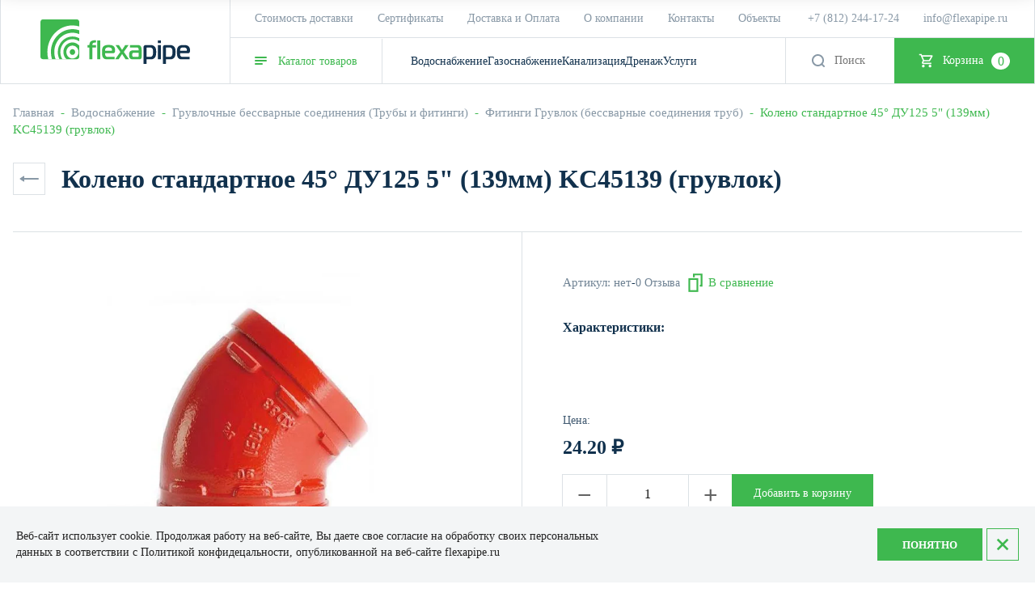

--- FILE ---
content_type: text/javascript
request_url: https://counter.megagroup.ru/e077f71816294e8a09c953fd7b4608be.js?r=&s=1280*720*24&u=https%3A%2F%2Fflexapipe.ru%2Fkoleno-standartnoe-45-du125-5-139mm-kc45139-gruvlok&t=%D0%9A%D0%BE%D0%BB%D0%B5%D0%BD%D0%BE%20%D1%81%D1%82%D0%B0%D0%BD%D0%B4%D0%B0%D1%80%D1%82%D0%BD%D0%BE%D0%B5%2045%C2%B0%20%D0%94%D0%A3125%205%22%20(139%D0%BC%D0%BC)%20KC45139%20(%D0%B3%D1%80%D1%83%D0%B2%D0%BB%D0%BE%D0%BA)&fv=0,0&en=1&rld=0&fr=0&callback=_sntnl1769210482806&1769210482806
body_size: 85
content:
//:1
_sntnl1769210482806({date:"Fri, 23 Jan 2026 23:21:22 GMT", res:"1"})

--- FILE ---
content_type: application/javascript
request_url: https://flexapipe.ru/t/v3422/images/shop/custom.js
body_size: 526
content:
$(window).on('load', function (){

	var $mainTabTitles = $('.main_products_block .main-tabs-titles .main-tabs-title');
	var $mainTabBodys = $('.main_products_block .main-blocks__inner .main-blocks__item');
	
	if ($mainTabTitles.length<1) {
		$('.main_products_block .main-tabs-titles').hide();
	};
	
	if ($mainTabBodys.length<1) {
		$('.main_products_block .main-tabs-items').hide();
	};
	
	$mainTabTitles.first().addClass('active');
	$mainTabBodys.first().show();

	$('.main_products_block .main-tabs-titles .main-tabs-title').on('click', function (){
		
		
		var titleIndex = $(this).index();
		
		$('.main_products_block .main-tabs-titles .main-tabs-title').removeClass('active');
		$(this).addClass('active');
		
	
		$('.main_products_block .main-blocks__inner .main-products').each(function(index, el) {
			if ($(this).index() == titleIndex) {
				$(this).fadeIn(250);
				
			
				
				setTimeout(function(){
					$.fn.matchHeight._update();
				}, 250);
				
			} else {
				$(this).fadeOut(0);
			}
		});
	});


	document.querySelectorAll('.product-list').forEach(item => {
		item.classList.remove('list')
		item.classList.remove('simple')
		item.classList.add('thumbs')
	})
	
	document.querySelector('.mobile_panel_search_btn').addEventListener('click', function(e) {
		this.classList.toggle('active')
		document.querySelector('.mobile-panel__inner .search-block').classList.toggle('active')
	})
	
	
	
	$(document).ajaxComplete(function(event,request, settings) {
		document.querySelectorAll('.product-list').forEach(item => {
			item.classList.remove('list')
			item.classList.remove('simple')
			item.classList.add('thumbs')
		})
	});
})